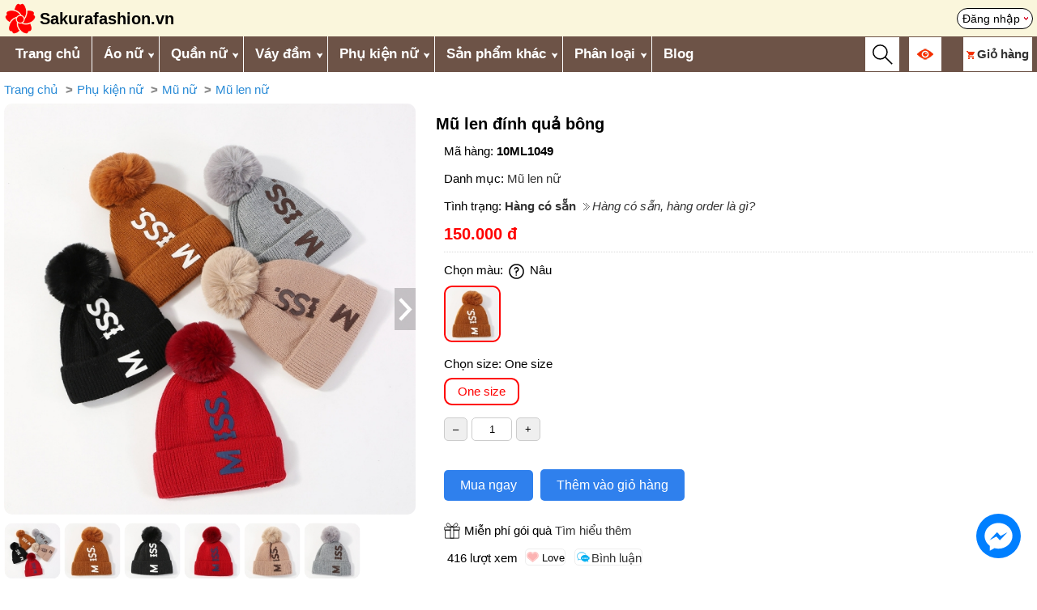

--- FILE ---
content_type: text/html; charset=UTF-8
request_url: https://sakurafashion.vn/mu-len-dinh-qua-bong-6546.html
body_size: 10285
content:
<!DOCTYPE HTML>
<html lang="vi">
<head>	
    <meta charset="UTF-8">
    <meta name="viewport" content="width=device-width, initial-scale=1.0">
	<meta http-equiv="X-UA-Compatible" content="IE=edge">
    <meta name="robots" content="index, follow">
	<link rel="icon" type="image/x-icon" href="/favicon.ico">
	  	
	<title>Mũ len đính quả bông - sakurafashion.vn</title>
	<link rel="canonical" href="https://sakurafashion.vn/mu-len-dinh-qua-bong-6546.html" />
	<meta name="description" content="Mũ len đính quả bông">
	<meta name="keywords" content="Mũ len đính quả bông">

	<meta itemprop="name" content="Mũ len đính quả bông">
	<meta itemprop="description" content="Mũ len đính quả bông">
	<meta itemprop="image" content="https://sakurafashion.vn/upload/sanpham/large/6546-mu-len-dinh-qua-bong-1.jpg">		
	<meta property="og:title" content="Mũ len đính quả bông">
	<meta property="og:description" content="Mũ len đính quả bông">
	<meta property="og:image" content="https://sakurafashion.vn/upload/sanpham/large/6546-mu-len-dinh-qua-bong-1.jpg">
	<meta property="og:url" content="https://sakurafashion.vn/mu-len-dinh-qua-bong-6546.html">
	<meta property="og:type" content="product"> 
	<meta name="twitter:card" content="summary_large_image">
	<meta name="twitter:title" content="Mũ len đính quả bông">
	<meta name="twitter:description" content="Mũ len đính quả bông">
	<meta name="twitter:image" content="https://sakurafashion.vn/upload/sanpham/large/6546-mu-len-dinh-qua-bong-1.jpg">
	<meta property="fb:app_id" content="1048137316593135" />
	<meta property="fb:admins" content="100007785721957"/> 
    <link href="/template/kingweb.css?v=22" rel="stylesheet">
	<link href="/template/mobile.css?v=4" rel="stylesheet">
	    
		<div id="fb-root"></div>
	<script async defer crossorigin="anonymous" src="https://connect.facebook.net/vi_VN/sdk.js#xfbml=1&version=v18.0&appId=155352798227769" nonce="FeuzppWN"></script>
	<!-- Google Tag Manager -->
	<script>(function(w,d,s,l,i){w[l]=w[l]||[];w[l].push({'gtm.start':
	new Date().getTime(),event:'gtm.js'});var f=d.getElementsByTagName(s)[0],
	j=d.createElement(s),dl=l!='dataLayer'?'&l='+l:'';j.async=true;j.src=
	'https://www.googletagmanager.com/gtm.js?id='+i+dl;f.parentNode.insertBefore(j,f);
	})(window,document,'script','dataLayer','GTM-KT8W2DJ');</script>
	<!-- End Google Tag Manager -->
</head>
<body>    
	<div id="fb-root"></div>
	<script async defer crossorigin="anonymous" src="https://connect.facebook.net/en_GB/sdk.js#xfbml=1&version=v19.0&appId=155352798227769" nonce="6UDX7QAb"></script>

    <div class="rtren clearfix">
	<div class="rtren_trong main_large">
		<a href="/" title="Trang chủ" class="logo">
			<img src="https://sakurafashion.vn/upload/giaodien/logo-sakura-fashion.png" alt="Thời trang phong cách Nhật Bản và Hàn Quốc Sakura Fashion">
			<span class="text">Sakurafashion.vn</span>
		</a> 				
		<div class="id-tui"><a href="/thanhvien/thanhvien_dangnhap" rel="nofollow" title="Đăng nhập" class="agoccuatui">Đăng nhập</a></div>				
	</div>
</div>

<div class="rmenu clearfix">
	<div class="main_large">
		<div id="over-mobile"></div> 
		<div class="rmenu-left fl">
			<a class="toggleMenu" href="#">Menu</a>
			<ul class="snav clearfix sf-menu">
				<li><a href="/" title="Trang chủ" style="border-left:0">Trang chủ</a></li>
			   					
					<li>
						<a href='/ao' title='Áo nữ'>Áo nữ</a><i class='parent'></i><ul>
					<li>
						<a href='/ao-t-shirt' title='Áo t-shirt nữ'>Áo t-shirt nữ</a></li>
					<li>
						<a href='/ao-so-mi' title='Áo sơ mi nữ'>Áo sơ mi nữ</a></li>
					<li>
						<a href='/ao-khoac' title='Áo khoác nữ'>Áo khoác nữ</a><i class='parent'></i><ul>
					<li>
						<a href='/ao-khoac-di-nang-khac' title='Áo khoác đi nắng nữ'>Áo khoác đi nắng nữ</a></li>
					<li>
						<a href='/ao-khoac-jean' title='Áo khoác jean nữ'>Áo khoác jean nữ</a></li>
					<li>
						<a href='/ao-vest-blazer' title='Áo vest, blazer nữ'>Áo vest, blazer nữ</a></li>
					<li>
						<a href='/ao-khoac-kaki-1-lop' title='Áo khoác kaki nữ'>Áo khoác kaki nữ</a></li>
					<li>
						<a href='/ao-khoac-gio-du' title='Áo khoác gió, dù nữ'>Áo khoác gió, dù nữ</a></li>
					<li>
						<a href='/ao-khoac-da' title='Áo khoác dạ nữ'>Áo khoác dạ nữ</a></li>
					<li>
						<a href='/ao-khoac-mang-to-nu' title='Áo khoác măng tô nữ'>Áo khoác măng tô nữ</a></li>
					<li>
						<a href='/ao-khoac-phao' title='Áo khoác phao nữ'>Áo khoác phao nữ</a></li>
					<li>
						<a href='/ao-khoac-canh-doi' title='Áo khoác cánh dơi nữ'>Áo khoác cánh dơi nữ</a></li></ul></li>
					<li>
						<a href='/ao-len' title='Áo len nữ'>Áo len nữ</a><i class='parent'></i><ul>
					<li>
						<a href='/ao-len-trong-co' title='Áo len tròng cổ nữ'>Áo len tròng cổ nữ</a></li>
					<li>
						<a href='/ao-khoac-len-cardigan' title='Áo khoác len cardigan nữ'>Áo khoác len cardigan nữ</a></li>
					<li>
						<a href='/vay-len' title='Váy len'>Váy len</a></li></ul></li>
					<li>
						<a href='/ao-ni' title='Áo nỉ nữ'>Áo nỉ nữ</a></li>
					<li>
						<a href='/ao-hoodie' title='Áo hoodie nữ'>Áo hoodie nữ</a></li>
					<li>
						<a href='/quan-ao-giu-nhiet-nu' title='Quần áo giữ nhiệt nữ'>Quần áo giữ nhiệt nữ</a></li></ul></li>
					<li>
						<a href='/quan' title='Quần nữ'>Quần nữ</a><i class='parent'></i><ul>
					<li>
						<a href='/quan-tay' title='Quần tây nữ'>Quần tây nữ</a></li>
					<li>
						<a href='/quan-jean' title='Quần jean nữ'>Quần jean nữ</a><i class='parent'></i><ul>
					<li>
						<a href='/quan-jean-xuan-he' title='Quần jean nữ xuân hè'>Quần jean nữ xuân hè</a></li>
					<li>
						<a href='/quan-jean-thu-dong' title='Quần jean nữ thu đông'>Quần jean nữ thu đông</a></li></ul></li>
					<li>
						<a href='/quan-baggy' title='Quần baggy nữ'>Quần baggy nữ</a></li>
					<li>
						<a href='/legging-quan-om' title='Legging / quần ôm nữ'>Legging / quần ôm nữ</a></li>
					<li>
						<a href='/quan-lung' title='Quần lửng ống rộng nữ'>Quần lửng ống rộng nữ</a></li>
					<li>
						<a href='/quan-sooc' title='Quần sooc nữ'>Quần sooc nữ</a></li>
					<li>
						<a href='/quan-yem' title='Quần yếm nữ'>Quần yếm nữ</a></li>
					<li>
						<a href='/quan-ni-thu-dong' title='Quần nỉ nữ thu đông'>Quần nỉ nữ thu đông</a></li>
					<li>
						<a href='/quan-di-tuyet-nu' title='Quần đi tuyết nữ'>Quần đi tuyết nữ</a></li>
					<li>
						<a href='/quan-tat-nu' title='Quần tất nữ'>Quần tất nữ</a></li></ul></li>
					<li>
						<a href='/vay-dam' title='Váy đầm'>Váy đầm</a><i class='parent'></i><ul>
					<li>
						<a href='/vay-lien' title='Váy liền'>Váy liền</a></li>
					<li>
						<a href='/vay-bo' title='Váy bộ'>Váy bộ</a></li>
					<li>
						<a href='/vay-yem' title='Váy yếm'>Váy yếm</a></li>
					<li>
						<a href='/chan-vay-ngan' title='Chân váy ngắn'>Chân váy ngắn</a></li>
					<li>
						<a href='/chan-vay-dai' title='Chân váy dài'>Chân váy dài</a></li></ul></li>
					<li>
						<a href='/phu-kien' title='Phụ kiện nữ'>Phụ kiện nữ</a><i class='parent'></i><ul>
					<li>
						<a href='/giay-dep' title='Giày dép nữ'>Giày dép nữ</a><i class='parent'></i><ul>
					<li>
						<a href='/giay-thuong-ngay-nu' title='Giày thường ngày nữ'>Giày thường ngày nữ</a></li>
					<li>
						<a href='/giay-boot-nu' title='Giày boot nữ'>Giày boot nữ</a></li>
					<li>
						<a href='/giay-di-tuyet-nu' title='Giày đi tuyết nữ'>Giày đi tuyết nữ</a></li></ul></li>
					<li>
						<a href='/ba-lo-tui-xach-vi' title='Ba lô - túi xách - ví nữ'>Ba lô - túi xách - ví nữ</a><i class='parent'></i><ul>
					<li>
						<a href='/ba-lo' title='Ba lô nữ'>Ba lô nữ</a></li>
					<li>
						<a href='/tui-xach' title='Túi xách nữ'>Túi xách nữ</a></li></ul></li>
					<li>
						<a href='/khan-choang' title='Khăn choàng nữ'>Khăn choàng nữ</a><i class='parent'></i><ul>
					<li>
						<a href='/khan-choang-lua' title='Khăn choàng lụa nữ'>Khăn choàng lụa nữ</a></li>
					<li>
						<a href='/khan-choang-cashmere' title='Khăn choàng len / dạ / lông cừu / Cashmere nữ'>Khăn choàng len / dạ / lông cừu / Cashmere nữ</a></li>
					<li>
						<a href='/khan-choang-kieu-nu' title='Khăn choàng kiểu nữ'>Khăn choàng kiểu nữ</a></li></ul></li>
					<li>
						<a href='/mu' title='Mũ nữ'>Mũ nữ</a><i class='parent'></i><ul>
					<li>
						<a href='/mu-coi' title='Mũ cói nữ'>Mũ cói nữ</a></li>
					<li>
						<a href='/mu-rong-vanh-nu' title='Mũ rộng vành nữ'>Mũ rộng vành nữ</a></li>
					<li>
						<a href='/mu-len' title='Mũ len nữ'>Mũ len nữ</a></li>
					<li>
						<a href='/mu-noi-mu-beret' title='Mũ nồi / mũ beret nữ'>Mũ nồi / mũ beret nữ</a></li>
					<li>
						<a href='/mu-bucket-mu-tai-beo' title='Mũ bucket / mũ tai bèo nữ'>Mũ bucket / mũ tai bèo nữ</a></li>
					<li>
						<a href='/mu-baker-boy' title='Mũ baker boy nữ'>Mũ baker boy nữ</a></li></ul></li>
					<li>
						<a href='/chup-tai-nu' title='Chụp tai nữ'>Chụp tai nữ</a></li>
					<li>
						<a href='/gang-tay-nu' title='Găng tay nữ'>Găng tay nữ</a></li>
					<li>
						<a href='/vo-tat-nu' title='Vớ tất nữ'>Vớ tất nữ</a></li></ul></li>
					<li>
						<a href='/san-pham-khac' title='Sản phẩm khác'>Sản phẩm khác</a><i class='parent'></i><ul>
					<li>
						<a href='/thoi-trang-nam' title='Thời trang nam'>Thời trang nam</a><i class='parent'></i><ul>
					<li>
						<a href='/ao-khoac-nam' title='Áo khoác nam'>Áo khoác nam</a><i class='parent'></i><ul>
					<li>
						<a href='/ao-khoac-chong-nang-nam' title='Áo khoác chống nắng nam'>Áo khoác chống nắng nam</a></li>
					<li>
						<a href='/ao-khoac-phao-nam' title='Áo khoác phao nam'>Áo khoác phao nam</a></li>
					<li>
						<a href='/ao-khoac-gio-du-nam' title='Áo khoác gió, dù nam'>Áo khoác gió, dù nam</a></li></ul></li>
					<li>
						<a href='/quan-ao-giu-nhiet-nam' title='Quần áo giữ nhiệt nam'>Quần áo giữ nhiệt nam</a></li>
					<li>
						<a href='/phu-kien-nam' title='Phụ kiện nam'>Phụ kiện nam</a><i class='parent'></i><ul>
					<li>
						<a href='/ba-lo-nam' title='Ba lô nam'>Ba lô nam</a></li>
					<li>
						<a href='/mu-len-nam' title='Mũ len nam'>Mũ len nam</a></li>
					<li>
						<a href='/khan-choang-nam' title='Khăn choàng nam'>Khăn choàng nam</a></li>
					<li>
						<a href='/gang-tay-nam' title='Găng tay nam'>Găng tay nam</a></li>
					<li>
						<a href='/vo-tat-nam' title='Vớ tất nam'>Vớ tất nam</a></li>
					<li>
						<a href='/giay-di-tuyet-nam' title='Giày đi tuyết nam'>Giày đi tuyết nam</a></li>
					<li>
						<a href='/chup-tai-nam' title='Chụp tai nam'>Chụp tai nam</a></li></ul></li>
					<li>
						<a href='/quan-di-tuyet-nam' title='Quần đi tuyết nam'>Quần đi tuyết nam</a></li></ul></li>
					<li>
						<a href='/thoi-trang-be-gai' title='Thời trang bé gái'>Thời trang bé gái</a><i class='parent'></i><ul>
					<li>
						<a href='/ao-khoac-be-gai' title='Áo khoác bé gái'>Áo khoác bé gái</a><i class='parent'></i><ul>
					<li>
						<a href='/ao-khoac-phao-be-gai' title='Áo khoác phao bé gái'>Áo khoác phao bé gái</a></li>
					<li>
						<a href='/ao-khoac-kaki-be-gai' title='Áo khoác kaki bé gái'>Áo khoác kaki bé gái</a></li></ul></li>
					<li>
						<a href='/phu-kien-be-gai' title='Phụ kiện bé gái'>Phụ kiện bé gái</a><i class='parent'></i><ul>
					<li>
						<a href='/ba-lo-be-gai' title='Ba lô bé gái'>Ba lô bé gái</a></li>
					<li>
						<a href='/gang-tay-be-gai-thu-dong' title='Găng tay bé gái thu đông'>Găng tay bé gái thu đông</a></li>
					<li>
						<a href='/mu-len-be-gai' title='Mũ len bé gái'>Mũ len bé gái</a></li>
					<li>
						<a href='/khan-choang-be-gai' title='Khăn choàng bé gái'>Khăn choàng bé gái</a></li></ul></li></ul></li>
					<li>
						<a href='/thoi-trang-be-trai' title='Thời trang bé trai'>Thời trang bé trai</a><i class='parent'></i><ul>
					<li>
						<a href='/ao-khoac-be-trai' title='Áo khoác bé trai'>Áo khoác bé trai</a><i class='parent'></i><ul>
					<li>
						<a href='/ao-khoac-phao-be-trai' title='Áo khoác phao bé trai'>Áo khoác phao bé trai</a></li>
					<li>
						<a href='/ao-khoac-kaki-be-trai' title='Áo khoác kaki bé trai'>Áo khoác kaki bé trai</a></li></ul></li>
					<li>
						<a href='/phu-kien-be-trai' title='Phụ kiện bé trai'>Phụ kiện bé trai</a><i class='parent'></i><ul>
					<li>
						<a href='/ba-lo-be-trai' title='Ba lô bé trai'>Ba lô bé trai</a></li>
					<li>
						<a href='/mu-len-be-trai' title='Mũ len bé trai'>Mũ len bé trai</a></li>
					<li>
						<a href='/khan-choang-be-trai' title='Khăn choàng bé trai'>Khăn choàng bé trai</a></li>
					<li>
						<a href='/gang-tay-be-trai' title='Găng tay bé trai'>Găng tay bé trai</a></li></ul></li></ul></li></ul></li>
										
				<li><a title="Phân loại">Phân loại</a><i class="parent"></i>
					<ul>            	
						<li><a href="/hang-co-san" title="Hàng có sẵn">Hàng có sẵn</a></li>            	
						<li><a href="/hang-order" title="Hàng order">Hàng order</a></li>
					</ul>            	
				</li>		
				<li id="sanphamdaxem_tren_menu"><a href="/thanhvien/daxem" title="Sản phẩm đã xem">Sản phẩm đã xem</a></li>  				
				<li><a href="/blog" title="Blog">Blog</a></li>
			</ul>
		</div>

		<div class="rmenu-right fr">
			<div id="btn_timkiem_mobile" class="vc"><img src="/images/search_icon.svg"></div>

			<div id="id-views" class="vc"><a href="#" title="Click để xem sản phẩm đã xem"><img src="/images/eye106.png" width="20" height="20"></a>	
				<div class="boxviews element_hover_block boxvc"></div>
			</div>

			<div id="id-cart" class="element_hover vc">
				<a href="/cart/detail" title="Giỏ hàng"><img src="/images/shopping233.png"  style="margin-right:3px" width="10" height="10"><span class="cartname" style="font-weight: bold">Giỏ hàng</span> <span class="sospcart red bold"></span></a>
				<div class="boxcart element_hover_block boxvc"></div>
			</div>
		</div>		
	</div>
</div>
<div id="bg-global-blur-layer"></div>
<div id="bg-boxviews-layer"></div>
<div class="otimkiem">
	<div class="main">
		<form id="search_form" action="search" method="get" class="advance clearfix" onsubmit = "return validateForm_search()">
					
			<div class="tnc1"><input class="tncinput-select" type="search" name="q" id="search_box" value="" placeholder="Từ khóa" autocomplete="off" /></div>
					
			<div class="tnc2">				
				<select name="cat" id="cat" class="tncinput-select">
				  <option value="0">Chọn danh mục</option>
				</select>
			</div>
			<div class="tnc2">
				<select name="phanloai" id="phanloai" class="tncinput-select">
					<option value="">Chọn phân loại</option>
					<option value="13" >Hàng có sẵn</option>
					<option value="14" >Hàng order</option>
					<option value="99" >Hết hàng</option>
				</select>				
			</div>
			<div class="tnc1"><input type="submit" value="Tìm kiếm" class="button"/></div>
		</form>
		
		<div class="showkq main"></div>
		<button type="button" class="close_search">X</button>
		
		<input type="hidden" class="iddanhmuc">
		<input type="hidden" class="idphanloai">
	</div>
</div> 	
		
	 	
			
	<link href="/template/chitietsanpham.css?v=17" rel="stylesheet" type="text/css" /> 
	
	<link rel="stylesheet" href="https://pro.fontawesome.com/releases/v5.10.0/css/all.css" integrity="sha384-AYmEC3Yw5cVb3ZcuHtOA93w35dYTsvhLPVnYs9eStHfGJvOvKxVfELGroGkvsg+p" crossorigin="anonymous"/>
	<link  rel="stylesheet"  href="/template/fancybox.css" />	
	<style>
		.itemforimage{cursor:url('/images/zoomin2.svg'), auto;}		
	</style>
<div class="product main">		
<div class="block_breadcrumb responsive-table"><ul class="breadcrumb"><li><a href="https://sakurafashion.vn/">Trang chủ</a></li><li><a href="https://sakurafashion.vn/phu-kien">Phụ kiện nữ</a></li><li><a href="https://sakurafashion.vn/mu">Mũ nữ</a></li><li><a href="https://sakurafashion.vn/mu-len">Mũ len nữ</a></li></ul><script type="application/ld+json">{"@context":"https://schema.org","@type":"BreadcrumbList","name":"Breadcrumb","itemListElement":[{"@type":"ListItem","position":1,"name":"Trang chủ","item":"https://sakurafashion.vn/"},{"@type":"ListItem","position":2,"name":"Phụ kiện nữ","item":"https://sakurafashion.vn/phu-kien"},{"@type":"ListItem","position":3,"name":"Mũ nữ","item":"https://sakurafashion.vn/mu"},{"@type":"ListItem","position":4,"name":"Mũ len nữ","item":"https://sakurafashion.vn/mu-len"}]}</script></div> 	
	<div class="sp wrapper_img_click">
		<div class="cimg">				
			<div class="mahang-cimg">10ML1049</div> 	
			<div class="wrapper_video_image slider-content">
				 
								
										<div class="itemfor">
						<a class="p-100" data-fancybox="gallerysf" data-caption="" 
						   href="/upload/sanpham/large/6546-mu-len-dinh-qua-bong-1.jpg">
							<img class="itemforimage" src="/upload/sanpham/large/6546-mu-len-dinh-qua-bong-1.jpg" alt="Mũ len đính quả bông">
						</a>
					</div>
					
								
										<div class="itemfor">
						<a class="p-100" data-fancybox="gallerysf" data-caption="" 
						   href="/upload/sanpham/large/6546-mu-len-dinh-qua-bong-2.jpg">
							<img class="itemforimage" src="/upload/sanpham/large/6546-mu-len-dinh-qua-bong-2.jpg" alt="Mũ len đính quả bông">
						</a>
					</div>
					
								
										<div class="itemfor">
						<a class="p-100" data-fancybox="gallerysf" data-caption="" 
						   href="/upload/sanpham/large/6546-mu-len-dinh-qua-bong-3.jpg">
							<img class="itemforimage" src="/upload/sanpham/large/6546-mu-len-dinh-qua-bong-3.jpg" alt="Mũ len đính quả bông">
						</a>
					</div>
					
								
										<div class="itemfor">
						<a class="p-100" data-fancybox="gallerysf" data-caption="" 
						   href="/upload/sanpham/large/6546-mu-len-dinh-qua-bong-4.jpg">
							<img class="itemforimage" src="/upload/sanpham/large/6546-mu-len-dinh-qua-bong-4.jpg" alt="Mũ len đính quả bông">
						</a>
					</div>
					
								
										<div class="itemfor">
						<a class="p-100" data-fancybox="gallerysf" data-caption="" 
						   href="/upload/sanpham/large/6546-mu-len-dinh-qua-bong-5.jpg">
							<img class="itemforimage" src="/upload/sanpham/large/6546-mu-len-dinh-qua-bong-5.jpg" alt="Mũ len đính quả bông">
						</a>
					</div>
					
								
										<div class="itemfor">
						<a class="p-100" data-fancybox="gallerysf" data-caption="" 
						   href="/upload/sanpham/large/6546-mu-len-dinh-qua-bong-6.jpg">
							<img class="itemforimage" src="/upload/sanpham/large/6546-mu-len-dinh-qua-bong-6.jpg" alt="Mũ len đính quả bông">
						</a>
					</div>
					
							</div>
			
			<div id="block_small_image_left" class="multiple-items slider-thumb">
												
														<div>
						<div class="p-100">
							<img src="/upload/sanpham/small/6546-mu-len-dinh-qua-bong-1.jpg" class="small_img_click get_large" alt="Mũ len đính quả bông">
						</div>
					</div>
														<div>
						<div class="p-100">
							<img src="/upload/sanpham/small/6546-mu-len-dinh-qua-bong-2.jpg" class="small_img_click get_large" alt="Mũ len đính quả bông">
						</div>
					</div>
														<div>
						<div class="p-100">
							<img src="/upload/sanpham/small/6546-mu-len-dinh-qua-bong-3.jpg" class="small_img_click get_large" alt="Mũ len đính quả bông">
						</div>
					</div>
														<div>
						<div class="p-100">
							<img src="/upload/sanpham/small/6546-mu-len-dinh-qua-bong-4.jpg" class="small_img_click get_large" alt="Mũ len đính quả bông">
						</div>
					</div>
														<div>
						<div class="p-100">
							<img src="/upload/sanpham/small/6546-mu-len-dinh-qua-bong-5.jpg" class="small_img_click get_large" alt="Mũ len đính quả bông">
						</div>
					</div>
														<div>
						<div class="p-100">
							<img src="/upload/sanpham/small/6546-mu-len-dinh-qua-bong-6.jpg" class="small_img_click get_large" alt="Mũ len đính quả bông">
						</div>
					</div>
								
				
				
			</div>
		</div>
		<div class="cinfo">		
			<h1>Mũ len đính quả bông</h1>	
			<div class="cinfo_text">
				<p><span class="chu-mahang">Mã hàng: </span><strong>10ML1049</strong></p>
				<p>Danh mục: 
																									<a href="/mu-len">Mũ len nữ</a>
																	
									</p>
				
				 
											<p>Tình trạng: <a href='/hang-co-san' title='Hàng có sẵn' class='tinhtrang'>Hàng có sẵn</a><a class='xemtatca' rel='nofollow' title='Click để xem' href='/hang-co-san-hang-order-la-gi'>Hàng có sẵn, hàng order là gì?</a>
								
								
				<p id="setPrice"><span class="giaban">150.000 đ</span> <span class="giacty"></span> </p>      	 		
				<div class="block_chon">						
					<div>Chọn màu: 
						<span class="tooltip"><img src="images/question1.svg" width="25">
							<span class="tooltiptext">Quý khách click 1 màu (hoặc size) để chọn màu (hoặc size) đó, click lần 2 để hủy chọn. Nếu tình trạng Hàng có sẵn đồng thời màu + size in đậm: hàng có sẵn giao ngay được. Nếu tình trạng Hàng có sẵn đồng thời màu + size in mờ, hoặc tình trạng Hàng order: hàng đặt trước dự kiến 9 ngày shop có hàng.</span>
						</span> 
						<span id="maudachon">Nâu</span>
					</div>										

					<ul id="block_mau" class="item_click">						
																						
								 
								 
								 
							
								<li class="v2  active ">
									<div class="p-100">
										<img class="small_img_click get_large" src="/upload/sanpham/small/6546-mu-len-dinh-qua-bong-2.jpg">
									</div>
									<span data-idmausac="90">Nâu</span>
								</li>
													
					</ul>
				
					<div>Chọn size: <span id="sizedachon">One size</span></div>
					
					<ul id="block_size">
													 
														 
							
							<li class="v2  active " data-sizeid="28">
								One size
							</li>
											</ul>
							
					<div>			
						<input type="button" class="downqty br5" onclick="updownqty('down');" value="&ndash;"/><input id="qty" type="text" class="slchung soluong br5" value="1"/><input type="button" class="upqty br5" onclick="updownqty('up');" value="+"/>
						<span id="loadtonkho" class="hide">Còn 2 sản phẩm</span>
					</div>
					
					<div id="alert_chonphanloaihang"></div>  				
				</div>					
				<div class="clr20"></div> 
									
											<button class="muangay_themvaogio muangay br5">Mua ngay</button> <button class="muangay_themvaogio themvaogio br5">Thêm vào giỏ hàng</button>										
											
											
				<input type="hidden" id="idmausac" value="90">

				<input type="hidden" id="idkichthuoc" value="28"> 																
				<input type="hidden" id="product_id" value="6546">
				<div class="mienphigoiqua">Miễn phí gói quà <a href="/phu-kien-dung-de-goi-qua" target="_blank" rel="nofollow">Tìm hiểu thêm</a></div>
								<div class="nutmxh">
					<span id="rating_panel" data-pollid="{ID}" data-rated="0"> <span id="kqrating"></span></span>										
											<span>416 lượt xem</span>
										
					<input type="button" id="thich" value="Love" class="like likechung" onclick="thich({ID});"> 
					<span class="fb-like mr10" data-href="https://sakurafashion.vn/mu-len-dinh-qua-bong-6546.html" data-layout="button_count" data-action="like" data-size="small" data-show-faces="false" data-share="true"></span> 					
					<a href="#binhluan" class="binhluan likechung" title="Bình luận">Bình luận</a>
				</div>
			</div>
		</div>	
	</div>
	
	 		
	<div class="clr"></div>	
	
		
	<div class="tieude">Chi tiết</div>
	<ul class="specs flex">
						
						
					
		
					<li class='flex'>
						<div class='specs-left'>Màu sắc</div>
						<div class='specs-right'><span>Nâu</span></div>
					</li>
					
		
							<li class="flex">
				<div class="specs-left">Size</div>
				<div class="specs-right">
											<span>One size</span>									</div>
			</li>
		
					</ul>
	<div class="csschitiet">
		
	</div>
	<div class="chitiet_leftcol chitietsanpham">			
		<div class="csschitiet">			
			<img src="https://img.alicdn.com/img/ibank/2018/476/763/9569367674_1632125255.jpg" alt="undefined" width="790" height="790"> <img src="https://img.alicdn.com/img/ibank/2018/116/398/9615893611_1632125255.jpg" alt="1Y9A5530" width="790" height="790"> <img src="https://img.alicdn.com/img/ibank/2018/332/689/9593986233_1632125255.jpg" alt="1Y9A5535" width="790" height="790"> <img src="https://img.alicdn.com/img/ibank/2018/695/098/9615890596_1632125255.jpg" alt="1Y9A5536" width="790" height="790"> <img src="https://img.alicdn.com/img/ibank/2018/354/779/9593977453_1632125255.jpg" alt="1Y9A5532" width="790" height="790"> <img src="https://img.alicdn.com/img/ibank/2018/601/973/9569379106_1632125255.jpg" alt="1Y9A5533" width="790" height="790"> <img src="https://img.alicdn.com/img/ibank/2018/180/299/9593992081_1632125255.jpg" alt="1Y9A5534" width="790" height="790"> <img src="https://img.alicdn.com/img/ibank/2018/800/700/9594007008_1632125255.jpg" alt="undefined" width="790" height="790"> <img src="https://img.alicdn.com/img/ibank/2018/905/989/9593989509_1632125255.jpg" alt="undefined" width="790" height="790"> <img src="https://img.alicdn.com/img/ibank/2018/498/698/9615896894_1632125255.jpg" alt="undefined" width="790" height="790">					</div>	
		<div class="clr10"></div>
		<div class="tagscloud bordertop">
					</div>						
	</div>
				
	<div id="danhgia" class="{HIENREVIEWRESULT}">Đánh giá sản phẩm</div>
	
	<div class="review_result {HIENREVIEWRESULT}">					
		<div class="col-sm-4 text-center">
			<div class="saotrungbinh text-warning mt-4 mb-4">
				<b><span id="average_rating">0.0</span> / 5</b>
			</div>
			<div class="mb-3">
				<i class="fas fa-star star-light mr-1 main_star"></i>
				<i class="fas fa-star star-light mr-1 main_star"></i>
				<i class="fas fa-star star-light mr-1 main_star"></i>
				<i class="fas fa-star star-light mr-1 main_star"></i>
				<i class="fas fa-star star-light mr-1 main_star"></i>
			</div>
			<h3><span id="total_review">0</span> đánh giá</h3>
		</div>
		<div class="col-sm-4">
			<p>
				<div class="progress-label-left"><b>5</b> <i class="fas fa-star text-warning"></i></div>

				<div class="progress-label-right">(<span id="total_five_star_review">0</span>)</div>
				<div class="progress">
					<div class="progress-bar bg-warning" role="progressbar" aria-valuenow="0" aria-valuemin="0" aria-valuemax="100" id="five_star_progress"></div>
				</div>
			</p>
			<p>
				<div class="progress-label-left"><b>4</b> <i class="fas fa-star text-warning"></i></div>
				
				<div class="progress-label-right">(<span id="total_four_star_review">0</span>)</div>
				<div class="progress">
					<div class="progress-bar bg-warning" role="progressbar" aria-valuenow="0" aria-valuemin="0" aria-valuemax="100" id="four_star_progress"></div>
				</div>               
			</p>
			<p>
				<div class="progress-label-left"><b>3</b> <i class="fas fa-star text-warning"></i></div>
				
				<div class="progress-label-right">(<span id="total_three_star_review">0</span>)</div>
				<div class="progress">
					<div class="progress-bar bg-warning" role="progressbar" aria-valuenow="0" aria-valuemin="0" aria-valuemax="100" id="three_star_progress"></div>
				</div>               
			</p>
			<p>
				<div class="progress-label-left"><b>2</b> <i class="fas fa-star text-warning"></i></div>
				
				<div class="progress-label-right">(<span id="total_two_star_review">0</span>)</div>
				<div class="progress">
					<div class="progress-bar bg-warning" role="progressbar" aria-valuenow="0" aria-valuemin="0" aria-valuemax="100" id="two_star_progress"></div>
				</div>               
			</p>
			<p>
				<div class="progress-label-left"><b>1</b> <i class="fas fa-star text-warning"></i></div>
				
				<div class="progress-label-right">(<span id="total_one_star_review">0</span>)</div>
				<div class="progress">
					<div class="progress-bar bg-warning" role="progressbar" aria-valuenow="0" aria-valuemin="0" aria-valuemax="100" id="one_star_progress"></div>
				</div>               
			</p>
		</div>
		<div class="add_review_wrapper col-sm-4 text-center {HIENDANHGIA}">							
			<button type="button" name="add_review" id="add_review" class="btn btn-primary">Viết đánh giá</button>
		</div>				
	</div>
	<div class="clearfix" id="review_content"></div>
			
	<div id="review_modal" class="modal" tabindex="-1" role="dialog">				
			
		<div class="modal-content">
			<div class="modal-header">
					<div class="md-title">Đánh giá</div>
					<button type="button" class="close">x</button>
			</div>
			<div class="modal-body">
				<h4 class="chonmaysao">
					<i class="fas fa-star star-light submit_star mr-1" id="submit_star_1" data-rating="1"></i>
					<i class="fas fa-star star-light submit_star mr-1" id="submit_star_2" data-rating="2"></i>
					<i class="fas fa-star star-light submit_star mr-1" id="submit_star_3" data-rating="3"></i>
					<i class="fas fa-star star-light submit_star mr-1" id="submit_star_4" data-rating="4"></i>
					<i class="fas fa-star star-light submit_star mr-1" id="submit_star_5" data-rating="5"></i>
				</h4>
				
				<div>
					<textarea name="user_review" id="user_review" class="form-control" placeholder="Mời bạn chia sẻ thêm một số cảm nhận về sản phẩm"></textarea>
				</div>
				
				<div class="block_up_anh">
					<span class="btn-file">Up ảnh <input type="file" name="multiple_files" id="multiple_files" multiple></span>
					<span class="text-muted">Only .jpg, png, .gif file allowed</span>
					<span id="error_multiple_files"></span>
					
					<div id="test_img"></div>
					<div id="uploaded_images_preview"></div>
					<ul id="fetch_all_images_review" class="responsive-table"></ul>
				</div>

				<div class="form-group text-center mt-4">
					<button type="button" class="btn btn-primary" id="save_review_product">Gửi đánh giá ngay</button>
				</div>
			</div>
		</div>		
	</div>	
	<div id="binhluan" class="tieude">Bình luận</div>         
	<div class="fb-comments" data-href="https://sakurafashion.vn/mu-len-dinh-qua-bong-6546.html" data-width="100%" data-numposts="5"></div>	
	
	<div class="tieude">Sản phẩm khác</div>
	<div class="spkhac clearfix" id="">
		<div class="flex">
		   				    <div class='boxsp fl'>
        <div class='frame wrapper_img_click'>            
            <a href='/mu-len-nu-dinh-qua-bong-hoa-tiet-kim-cuong-5267.html' title='Mũ len nữ đính quả bông họa tiết kim cương' class='p-100'>
                <img width='310' height='310' class='big_img_click lazyload' data-src='/upload/sanpham/thumbs/5267-mu-len-nu-dinh-qua-bong-hoa-tiet-kim-cuong-1.jpg' alt='Mũ len nữ đính quả bông họa tiết kim cương' loading='lazy' />
            </a>
            <div class='block_small_images slide_large3'>                				
				                    <div class='small_image'>
                        <div class='p-100'>
                            <img width='57' height='57' class='small_img_click get_thumbs lazyload' 
                                 src='[data-uri]' 
                                 data-src='/upload/sanpham/small/5267-mu-len-nu-dinh-qua-bong-hoa-tiet-kim-cuong-1.jpg'>
                        </div>
                    </div>
                                    <div class='small_image'>
                        <div class='p-100'>
                            <img width='57' height='57' class='small_img_click get_thumbs lazyload' 
                                 src='[data-uri]' 
                                 data-src='/upload/sanpham/small/5267-mu-len-nu-dinh-qua-bong-hoa-tiet-kim-cuong-3.jpg'>
                        </div>
                    </div>
                                    <div class='small_image'>
                        <div class='p-100'>
                            <img width='57' height='57' class='small_img_click get_thumbs lazyload' 
                                 src='[data-uri]' 
                                 data-src='/upload/sanpham/small/5267-mu-len-nu-dinh-qua-bong-hoa-tiet-kim-cuong-5.jpg'>
                        </div>
                    </div>
                				
            </div>
            <h3 class='taj'>
                <a href='/mu-len-nu-dinh-qua-bong-hoa-tiet-kim-cuong-5267.html' title='Mũ len nữ đính quả bông họa tiết kim cương'>
                    Mũ len nữ đính quả bông họa tiết kim cương
                </a>
            </h3>
            <div class='price'><div class='giaban'>155.000 đ</div></div> 
        </div>
    </div>

		   				    <div class='boxsp fl'>
        <div class='frame wrapper_img_click'>            
            <a href='/bo-ba-mon-mu-khan-quang-co-va-gang-tay-len-det-kim-am-ap-danh-cho-nam-nu-10163.html' title='Bộ ba món mũ, khăn choàng cổ và găng tay len dệt kim ấm áp nam, nữ' class='p-100'>
                <img width='310' height='310' class='big_img_click lazyload' data-src='/upload/sanpham/thumbs/1751396038-bo-ba-mon-mu-khan-quang-co-va-gang-tay-len-det-kim-am-ap-danh-cho-nam-nu-14.jpg' alt='Bộ ba món mũ, khăn choàng cổ và găng tay len dệt kim ấm áp nam,...' loading='lazy' />
            </a>
            <div class='block_small_images slide_large3'>                				
				                    <div class='small_image'>
                        <div class='p-100'>
                            <img width='57' height='57' class='small_img_click get_thumbs lazyload' 
                                 src='[data-uri]' 
                                 data-src='/upload/sanpham/small/754328-bo-ba-mon-mu-khan-quang-co-va-gang-tay-len-det-kim-am-ap-danh-cho-nam-nu-6.jpg'>
                        </div>
                    </div>
                                    <div class='small_image'>
                        <div class='p-100'>
                            <img width='57' height='57' class='small_img_click get_thumbs lazyload' 
                                 src='[data-uri]' 
                                 data-src='/upload/sanpham/small/754328-bo-ba-mon-mu-khan-quang-co-va-gang-tay-len-det-kim-am-ap-danh-cho-nam-nu-7.jpg'>
                        </div>
                    </div>
                                    <div class='small_image'>
                        <div class='p-100'>
                            <img width='57' height='57' class='small_img_click get_thumbs lazyload' 
                                 src='[data-uri]' 
                                 data-src='/upload/sanpham/small/754328-bo-ba-mon-mu-khan-quang-co-va-gang-tay-len-det-kim-am-ap-danh-cho-nam-nu-8.jpg'>
                        </div>
                    </div>
                                    <div class='small_image'>
                        <div class='p-100'>
                            <img width='57' height='57' class='small_img_click get_thumbs lazyload' 
                                 src='[data-uri]' 
                                 data-src='/upload/sanpham/small/754328-bo-ba-mon-mu-khan-quang-co-va-gang-tay-len-det-kim-am-ap-danh-cho-nam-nu-9.jpg'>
                        </div>
                    </div>
                                    <div class='small_image'>
                        <div class='p-100'>
                            <img width='57' height='57' class='small_img_click get_thumbs lazyload' 
                                 src='[data-uri]' 
                                 data-src='/upload/sanpham/small/754328-bo-ba-mon-mu-khan-quang-co-va-gang-tay-len-det-kim-am-ap-danh-cho-nam-nu-10.jpg'>
                        </div>
                    </div>
                                    <div class='small_image'>
                        <div class='p-100'>
                            <img width='57' height='57' class='small_img_click get_thumbs lazyload' 
                                 src='[data-uri]' 
                                 data-src='/upload/sanpham/small/6847c259af8ce-bo-ba-mon-mu-khan-choang-co-va-gang-tay-len-det-kim-am-ap-nam-nu-13.jpg'>
                        </div>
                    </div>
                				
            </div>
            <h3 class='taj'>
                <a href='/bo-ba-mon-mu-khan-quang-co-va-gang-tay-len-det-kim-am-ap-danh-cho-nam-nu-10163.html' title='Bộ ba món mũ, khăn choàng cổ và găng tay len dệt kim ấm áp nam, nữ'>
                    Bộ ba món mũ, khăn choàng cổ và găng tay len dệt kim ấm áp nam,...
                </a>
            </h3>
            <div class='price'><div class='giaban'>320.000 đ</div></div> 
        </div>
    </div>

		   				    <div class='boxsp fl'>
        <div class='frame wrapper_img_click'>            
            <a href='/bo-3-nu-mua-dong-am-ap-mu-khan-quang-ong-va-bao-tay-11385.html' title='Bộ 3 nữ mùa đông ấm áp mũ, khăn quàng ống và găng tay' class='p-100'>
                <img width='310' height='310' class='big_img_click lazyload' data-src='/upload/sanpham/thumbs/435284-bo-3-nu-mua-dong-am-ap-mu-khan-quang-ong-va-bao-tay-5.jpg' alt='Bộ 3 nữ mùa đông ấm áp mũ, khăn quàng ống và găng tay' loading='lazy' />
            </a>
            <div class='block_small_images slide_large3'>                				
				                    <div class='small_image'>
                        <div class='p-100'>
                            <img width='57' height='57' class='small_img_click get_thumbs lazyload' 
                                 src='[data-uri]' 
                                 data-src='/upload/sanpham/small/435284-bo-3-nu-mua-dong-am-ap-mu-khan-quang-ong-va-bao-tay-5.jpg'>
                        </div>
                    </div>
                                    <div class='small_image'>
                        <div class='p-100'>
                            <img width='57' height='57' class='small_img_click get_thumbs lazyload' 
                                 src='[data-uri]' 
                                 data-src='/upload/sanpham/small/435284-bo-3-nu-mua-dong-am-ap-mu-khan-quang-ong-va-bao-tay-7.jpg'>
                        </div>
                    </div>
                				
            </div>
            <h3 class='taj'>
                <a href='/bo-3-nu-mua-dong-am-ap-mu-khan-quang-ong-va-bao-tay-11385.html' title='Bộ 3 nữ mùa đông ấm áp mũ, khăn quàng ống và găng tay'>
                    Bộ 3 nữ mùa đông ấm áp mũ, khăn quàng ống và găng tay
                </a>
            </h3>
            <div class='price'><div class='giaban'>225.000 đ</div></div> 
        </div>
    </div>

		   				    <div class='boxsp fl'>
        <div class='frame wrapper_img_click'>            
            <a href='/bo-do-giu-am-ngoai-troi-day-dan-gom-mu-co-che-tai-chong-gio-lot-long-khan-co-gang-tay-tat-12177.html' title='Bộ đồ giữ ấm ngoài trời dày dặn gồm mũ có che tai chống gió lót lông khăn cổ găng tay tất' class='p-100'>
                <img width='310' height='310' class='big_img_click lazyload' data-src='/upload/sanpham/thumbs/666301-bo-do-giu-am-ngoai-troi-day-dan-gom-mu-co-che-tai-chong-gio-lot-long-khan-co-gang-tay-tat-1.jpg' alt='Bộ đồ giữ ấm ngoài trời dày dặn gồm mũ có che tai chống...' loading='lazy' />
            </a>
            <div class='block_small_images slide_large3'>                				
				                    <div class='small_image'>
                        <div class='p-100'>
                            <img width='57' height='57' class='small_img_click get_thumbs lazyload' 
                                 src='[data-uri]' 
                                 data-src='/upload/sanpham/small/666301-bo-do-giu-am-ngoai-troi-day-dan-gom-mu-co-che-tai-chong-gio-lot-long-khan-co-gang-tay-tat-3.jpg'>
                        </div>
                    </div>
                				
            </div>
            <h3 class='taj'>
                <a href='/bo-do-giu-am-ngoai-troi-day-dan-gom-mu-co-che-tai-chong-gio-lot-long-khan-co-gang-tay-tat-12177.html' title='Bộ đồ giữ ấm ngoài trời dày dặn gồm mũ có che tai chống gió lót lông khăn cổ găng tay tất'>
                    Bộ đồ giữ ấm ngoài trời dày dặn gồm mũ có che tai chống...
                </a>
            </h3>
            <div class='price'><div class='giaban'>225.000 đ</div></div> 
        </div>
    </div>

		   				    <div class='boxsp fl'>
        <div class='frame wrapper_img_click'>            
            <a href='/bo-3-mon-mu-gang-tay-bang-len-nam-nu-am-ap-10008.html' title='Bộ 3 món mũ, quàng cổ, găng tay bằng len nam/nữ ấm áp' class='p-100'>
                <img width='310' height='310' class='big_img_click lazyload' data-src='/upload/sanpham/thumbs/674654732-bo-3-mon-mu-gang-tay-bang-len-nam-nu-am-ap-8.jpg' alt='Bộ 3 món mũ, quàng cổ, găng tay bằng len nam/nữ ấm áp' loading='lazy' />
            </a>
            <div class='block_small_images slide_large3'>                				
				                    <div class='small_image'>
                        <div class='p-100'>
                            <img width='57' height='57' class='small_img_click get_thumbs lazyload' 
                                 src='[data-uri]' 
                                 data-src='/upload/sanpham/small/799355-bo-3-mon-mu-gang-tay-bang-len-nam-nu-am-ap-1.jpg'>
                        </div>
                    </div>
                                    <div class='small_image'>
                        <div class='p-100'>
                            <img width='57' height='57' class='small_img_click get_thumbs lazyload' 
                                 src='[data-uri]' 
                                 data-src='/upload/sanpham/small/799355-bo-3-mon-mu-gang-tay-bang-len-nam-nu-am-ap-2.jpg'>
                        </div>
                    </div>
                				
            </div>
            <h3 class='taj'>
                <a href='/bo-3-mon-mu-gang-tay-bang-len-nam-nu-am-ap-10008.html' title='Bộ 3 món mũ, quàng cổ, găng tay bằng len nam/nữ ấm áp'>
                    Bộ 3 món mũ, quàng cổ, găng tay bằng len nam/nữ ấm áp
                </a>
            </h3>
            <div class='price'><div class='giaban'>255.000 đ</div></div> 
        </div>
    </div>

		   				    <div class='boxsp fl'>
        <div class='frame wrapper_img_click'>            
            <a href='/mu-len-dinh-qua-bong-5958.html' title='Mũ len đính quả bông' class='p-100'>
                <img width='310' height='310' class='big_img_click lazyload' data-src='/upload/sanpham/thumbs/5958-mu-len-dinh-qua-bong-4.jpg' alt='Mũ len đính quả bông' loading='lazy' />
            </a>
            <div class='block_small_images slide_large3'>                				
				                    <div class='small_image'>
                        <div class='p-100'>
                            <img width='57' height='57' class='small_img_click get_thumbs lazyload' 
                                 src='[data-uri]' 
                                 data-src='/upload/sanpham/small/5958-mu-len-dinh-qua-bong-4.jpg'>
                        </div>
                    </div>
                				
            </div>
            <h3 class='taj'>
                <a href='/mu-len-dinh-qua-bong-5958.html' title='Mũ len đính quả bông'>
                    Mũ len đính quả bông
                </a>
            </h3>
            <div class='price'><div class='giaban'>150.000 đ</div></div> 
        </div>
    </div>

		   				    <div class='boxsp fl'>
        <div class='frame wrapper_img_click'>            
            <a href='/mu-len-da-sac-6174.html' title='Mũ len đa sắc' class='p-100'>
                <img width='310' height='310' class='big_img_click lazyload' data-src='/upload/sanpham/thumbs/6174-mu-len-da-sac-6.jpg' alt='Mũ len đa sắc' loading='lazy' />
            </a>
            <div class='block_small_images slide_large3'>                				
				                    <div class='small_image'>
                        <div class='p-100'>
                            <img width='57' height='57' class='small_img_click get_thumbs lazyload' 
                                 src='[data-uri]' 
                                 data-src='/upload/sanpham/small/6174-mu-len-da-sac-6.jpg'>
                        </div>
                    </div>
                                    <div class='small_image'>
                        <div class='p-100'>
                            <img width='57' height='57' class='small_img_click get_thumbs lazyload' 
                                 src='[data-uri]' 
                                 data-src='/upload/sanpham/small/6174-mu-len-da-sac-2.jpg'>
                        </div>
                    </div>
                                    <div class='small_image'>
                        <div class='p-100'>
                            <img width='57' height='57' class='small_img_click get_thumbs lazyload' 
                                 src='[data-uri]' 
                                 data-src='/upload/sanpham/small/6174-mu-len-da-sac-3.jpg'>
                        </div>
                    </div>
                				
            </div>
            <h3 class='taj'>
                <a href='/mu-len-da-sac-6174.html' title='Mũ len đa sắc'>
                    Mũ len đa sắc
                </a>
            </h3>
            <div class='price'><div class='giaban'>160.000 đ</div></div> 
        </div>
    </div>

		   				    <div class='boxsp fl'>
        <div class='frame wrapper_img_click'>            
            <a href='/mu-len-dinh-qua-bong-5731.html' title='Mũ len đính quả bông' class='p-100'>
                <img width='310' height='310' class='big_img_click lazyload' data-src='/upload/sanpham/thumbs/5731-mu-len-dinh-qua-bong-1.jpg' alt='Mũ len đính quả bông' loading='lazy' />
            </a>
            <div class='block_small_images slide_large3'>                				
				                    <div class='small_image'>
                        <div class='p-100'>
                            <img width='57' height='57' class='small_img_click get_thumbs lazyload' 
                                 src='[data-uri]' 
                                 data-src='/upload/sanpham/small/5731-mu-len-dinh-qua-bong-4.jpg'>
                        </div>
                    </div>
                                    <div class='small_image'>
                        <div class='p-100'>
                            <img width='57' height='57' class='small_img_click get_thumbs lazyload' 
                                 src='[data-uri]' 
                                 data-src='/upload/sanpham/small/5731-mu-len-dinh-qua-bong-2.jpg'>
                        </div>
                    </div>
                                    <div class='small_image'>
                        <div class='p-100'>
                            <img width='57' height='57' class='small_img_click get_thumbs lazyload' 
                                 src='[data-uri]' 
                                 data-src='/upload/sanpham/small/5731-mu-len-dinh-qua-bong-3.jpg'>
                        </div>
                    </div>
                                    <div class='small_image'>
                        <div class='p-100'>
                            <img width='57' height='57' class='small_img_click get_thumbs lazyload' 
                                 src='[data-uri]' 
                                 data-src='/upload/sanpham/small/5731-mu-len-dinh-qua-bong-6.jpg'>
                        </div>
                    </div>
                				
            </div>
            <h3 class='taj'>
                <a href='/mu-len-dinh-qua-bong-5731.html' title='Mũ len đính quả bông'>
                    Mũ len đính quả bông
                </a>
            </h3>
            <div class='price'><div class='giaban'>120.000 đ</div></div> 
        </div>
    </div>

		   		</div>			
		<div class="xemtatcadanhmuc">
							Xem tất cả
														<a href="/mu-len">Mũ len nữ</a>
															
					</div>
	</div>	
	
	<div class="baivietkhac"></div>
</div>	
	

    <div style="border-top:1px solid #ccc;margin-top:30px"></div>
	<div class="rfooter main clearfix">		
        <div class="rfooterl fl">
        	<h2>Blog mới nhất</h2>
			<div class="tinnho">
								<a href="/dia-chi-ban-giay-leo-nui-uy-tin-chat-luong-nhat-o-tphcm-12742.html">
					<img src="/upload/sanpham/small/12742-dia-chi-ban-giay-leo-nui-uy-tin-chat-luong-nhat-o-tphcm.webp">
					<span class="ten">Top 6 địa chỉ bán giày leo núi uy tín, chất lượng nhất ở TPHCM</span>
				</a>
								<a href="/shop-quan-ao-nu-dep-va-chat-luong-nhat-o-tay-ninh-9537.html">
					<img src="/upload/sanpham/small/9537-shop-quan-ao-nu-dep-va-chat-luong-nhat-o-tp-tay-ninh-tay-ninh.jpg">
					<span class="ten">Top 10 shop quần áo nữ đẹp và chất lượng nhất ở Tây Ninh</span>
				</a>
								<a href="/shop-quan-ao-giu-nhiet-nam-uy-tin-chat-luong-nhat-o-tphcm-12233.html">
					<img src="/upload/sanpham/small/12233-shop-quan-ao-giu-nhiet-nam-uy-tin-chat-luong-nhat-o-tphcm.png">
					<span class="ten">Top 6 shop quần áo giữ nhiệt nam uy tín, chất lượng nhất ở TPHCM</span>
				</a>
								<a href="/shop-quan-ao-tre-em-dep-nhat-o-quan-tan-phu-tphcm-8343.html">
					<img src="/upload/sanpham/small/8343-shop-quan-ao-tre-em-dep-nhat-o-quan-tan-phu-tphcm.jpg">
					<span class="ten">Top 8 shop quần áo trẻ em đẹp nhất ở quận Tân Phú, TPHCM</span>
				</a>
							</div>
			<a class="xemtatca" href="blog" rel="nofollow">Xem tất cả</a>         						
        </div>
		
        <div class="lienket fr"> 
			<h2>Hỗ trợ khách hàng</h2>
			<ul class="tinhotro">	
				<li><a href="/hang-co-san-hang-order-la-gi">Hàng có sẵn, hàng order là gì?</a></li>	
				<li><a href="/page/huong_dan_mua_hang">Hướng dẫn mua hàng</a></li>
				<li><a href="/phi-ship-thong-tin-chuyen-khoan">Phí ship, thông tin chuyển khoản</a></li>	
				<li><a href="/page/chinh_sach_doi_tra">Chính sách đổi trả</a></li>
				<li><a href="/page/chinh_sach_van_chuyen">Chính sách vận chuyển</a></li>
				<li><a href="/page/chinh_sach_thanh_toan">Chính sách thanh toán</a></li>
				<li><a href="/contact">Liên hệ</a></li>
			</ul>
			<h2><a href="/lam-bao-cung-sakurafashion-vn-nhan-nhuan-but-chiet-khau-mua-hang-2628.html">Tuyển cộng tác viên viết bài</a></h2>
                        <div class="fb-box"><div class="fb-page" data-href="https://www.facebook.com/sakurafashion.vn/" data-width="500" data-small-header="true" data-adapt-container-width="true" data-hide-cover="false" data-show-facepile="true"><blockquote cite="https://www.facebook.com/sakurafashion.vn/" class="fb-xfbml-parse-ignore"><a href="https://www.facebook.com/sakurafashion.vn/">Sakurafashion.vn</a></blockquote></div></div>
        </div>
		
    </div>
	
    <div class="diachifooter main tac">
    	<div><span class="hotline">0377.698.919 - 0937.367.819 (Zalo)</span></div>
		<div><span class="address">36/4 Đô Đốc Chấn, phường Sơn Kỳ, quận Tân Phú, TPHCM (<a href="contact" rel="nofollow" style="color:#0000FF;" title="Xem bản đồ tại đây">Xem bản đồ</a>)</span></div>
		<div><span class="website">Website: sakurafashion.vn - sakura.vn - sakura.com.vn</span></div>		
   </div> 	<a href="#" rel="nofollow" class="scrollup" style="display: none;">Scroll</a>
	<a class="a_fb_cus" target="_blank" href="https://m.me/sakurafashion.vn/" rel="nofollow"><img src="/images/fb_cus.svg"></a>
	<script src="/template/jquery-3.5.0.min.js"></script>
	<script src="/template/library.js" defer></script>	
	<script src="/template/kingweb.js?v=10" defer></script>       
		<script src="/template/fancybox.umd.js"></script>
	<script async src="/template/product_detail.js?v=17"></script>					
	<script>
		$(document).ready(function(){	
			slick_products3();

			$(window).on('resize',function(){				 
			  slick_products3();
			});
			dinhanhchitietsanpham(0);
			
			setTimeout(function () { // Tránh gửi request ngay khi trang load
				updateView(6546);
			}, 3000);
			
		});
		
		$(window).on('load', function() {
			//daxem(6546);	
			submitNote(6546);
		});	
			
		function dinhanhchitietsanpham(check) {
			if (check == 1) {
				$('.chitietsanpham .csschitiet img').css({
					'margin-top': 'initial',
					'margin-bottom': 'initial',
					'border-radius': 'initial'
				});
			}
		}

		function updateView(id) {
			$.ajax({
				type: "POST",
				url: "action.php",
				data: { pid: id, action: "xem" },
				success: function (response) {
					console.log("Cập nhật lượt xem thành công");
				},
				error: function () {
					console.log("Lỗi khi cập nhật lượt xem");
				}
			});
		}	
	</script>
	
	<script type='application/ld+json'>
	{
		"@context": "https://schema.org", 
		"@type": "product", 
		"name": "Mũ len đính quả bông", 
		"image": "https://sakurafashion.vn/upload/sanpham/large/6546-mu-len-dinh-qua-bong-1.jpg", 
		"description": "Mũ len đính quả bông", 
		"aggregateRating":{"@type": "aggregateRating", "ratingValue": "5", "reviewCount": "1"}, 		
		"brand":{"@type": "Thing", "name": "Sakura Fashion"},
		"offers": {"@type":"Offer","priceCurrency":"VND","price":"150000","availability":"https://schema.org/InStock","itemCondition":"https://schema.org/NewCondition","url":"https://sakurafashion.vn/mu-len-dinh-qua-bong-6546.html"}
	}
	</script>
<!-- Google Tag Manager (noscript) -->
<noscript><iframe src="https://www.googletagmanager.com/ns.html?id=GTM-KT8W2DJ"
height="0" width="0" style="display:none;visibility:hidden"></iframe></noscript>
<!-- End Google Tag Manager (noscript) -->
<!-- Google tag (gtag.js) -->
<script async src="https://www.googletagmanager.com/gtag/js?id=AW-955844519"></script>
<script>
  window.dataLayer = window.dataLayer || [];
  function gtag(){dataLayer.push(arguments);}
  gtag('js', new Date());

  gtag('config', 'AW-955844519');
</script>   
</body>
</html>


--- FILE ---
content_type: text/css
request_url: https://sakurafashion.vn/template/kingweb.css?v=22
body_size: 7135
content:
@charset "utf-8";
*,:after,:before{-webkit-box-sizing: border-box; -moz-box-sizing: border-box; box-sizing: border-box} 
#setPrice::after,.chonsize::after,.listitemcart::after,.form_line::after,#product ul::after,.wrapper::after,.groupdanhgia::after,.sp::after,.boxcart li::after,.block_phoido::after,.clearfix::before,.clearfix::after{content:"";clear:both;display:table}
.empty_none:empty{display:none;}

button, textarea, iframe, figcaption, figure, ul,ol,li,p {margin:0; padding:0;list-style: none;border: 0;}

body{margin:0;font-family:Arial,Helvetica,sans-serif;font-size:15px;line-height:160%}
.main{max-width:1456px;margin:0 auto;padding:0 5px}
.main_large{max-width:1668px;margin:0 auto;padding:0 5px}
h1{font-size:25px;}.product h1,.article h1{font-size:20px;}
.fl{float:left} .fr{float:right} .tac{text-align:center} .pr{position: relative} .pa{position: absolute} 
.padding20{padding:0 20px} .pt20{padding-top: 20px} .pb20{padding-bottom:20px}
.pad10{padding:10px} .pad107{padding: 10px 7px} .mt10{ margin-top:10px} .mt20{ margin-top:20px} .ml20{margin-left: 20px} .mr10{margin-right: 10px} .mb10{margin-bottom:10px} .mb20{margin-bottom:20px}
.margin_10_0{margin:10px 0}
.br5{border-radius:5px}
.red{color:#f00} .blue{color:#0066FF} .bold{font-weight: bold}
.clr{clear:both} .clr5{clear:both; height:5px} .clr10{clear:both; height:10px}.clr15{clear:both; height:15px}  .clr20{clear:both; height:20px} 
.w100{width:100%}
.hide{display:none!important} 
img{max-width:100%;height:auto;vertical-align:middle;}
a{text-decoration:none;color:#333}a:hover{color:#f00}
.tieudetop,h2,h3,h4{scroll-margin-top: 2.5em} /* Fixed Headers and Jump Links */
.rmenu{background:#6d5347;margin-bottom:10px;line-height: 24px;width:100%;z-index:6;position: -webkit-sticky;position: sticky;top: 0;} 
.rmenu-right{display: flex;align-items: stretch;}
/* fade image in after load 
.lazyload,.lazyloading{opacity:0}
.lazyloaded{opacity:1;transition:opacity 300ms}
*/
.lazyload {opacity: 0;transition: opacity 0.5s;}
.lazyloaded {opacity: 1;}

/*button*/
.btn{padding:5px 10px;display:inline-block;cursor:pointer;border-radius:10px}
.xemthembanchay{background:#faf6dc;text-align:center;}
.xemthembanchay:hover,.baoloi:hover,.xemtatcadanhmuc a:hover{background-color:#cf0656;color:#fff!important}
.xemthemquangcao{text-align:center}.xemthemquangcao a{background-color:#cf0656;color:#fff!important;font-size:13px;text-decoration:none!important;padding:5px 8px;border-radius:3px}.xemthemquangcao a:hover{background:#4CAF50}
.linetitlehome{position:relative;text-align:center;font-size:30px;margin:20px 0}.linetitlehome span{background:#fff;color:#6d5347;padding:0 10px}.linetitlehome:after{content:"";position:absolute;bottom:0;left:0;right:0;height:45%;border-top:1px solid #eee;z-index:-1}
.block_btn_xemthem{text-align: center;margin:10px 0;}
.btn_xemthem{background: green url("/images/arrow_right1.svg") no-repeat 15px;background-size:20px;padding:5px 15px 5px 40px;color:#fff!important;border-radius: 15px;font-size: 16px;text-decoration:none!important;cursor:pointer}.btn_xemthem:hover{background-color:#28a745;color:#fff}

/* CSS rtren */
.rtren{line-height: 24px; position: relative; top: 0; background: #FAF6DC;}
.rtren_trong{display: flex;align-items: center;height: 45px; }
.logo{display: flex;align-items: center;}.logo img{height:40px;margin-right:4px;}.logo .text{font-size: 20px;color:#000;font-weight: bold;}.logo .text:hover{color:red;}

.info-topright a:hover{color:#f00}
.id-tui{margin-left: auto;position:relative;font-size:14px;padding:9.5px 0} 

.agoccuatui{background: url("/images/bullet-down.gif") 94% no-repeat;padding-right:15px!important;padding:0 6px;color: #000;background-color: #fff;border: 1px solid #000;border-radius:15px;display:block;cursor:pointer;}
.agoccuatui:hover{background-color:#f9f9f9;color:#f00}

.boxthanhvien{background: #fff; border: 1px #E5E5E5 solid;  border-top: none; box-shadow: 0px 1px 3px rgba(204, 204, 204, 0.5); position: absolute;top:100%;right:0;z-index:10000; display: none; line-height: 22px; padding:10px;width: 196px;} 
.boxthanhvien:hover + a{background-color:#f9f9f9;color:#f00}
.boxthanhvien li{margin:5px 0}
.boxthanhvien a{display:flex;align-items:center}
.boxthanhvien img{margin-right:3px} 

/* menu top */
#over-mobile{display:none;position:fixed;top:0;left:0;right:0;bottom:0;height:100%;background:rgba(0,0,0,0.5)}
.snav{font-size:16px}
.snav a{display:block}
.snav > li > a {font-size:17px;font-weight:bold;padding: 10px 20px 10px 14px; color:#fff; border-left:1px solid #fff} .snav li:first-child a{padding-right:14px} 
.snav li{position: relative;white-space:nowrap}
.snav > li > .parent { display:block; position:absolute; z-index:998; right:3px; top:17px; width:21px; height:12px; background: url(../images/up-arrowmenu.png) no-repeat right} /* dấu mũi tên xổ xuống */
.snav > li > ul li .parent {display:block; position:absolute; z-index:9999; right:3px; top:18px; width:21px; height:12px; background: url(../images/arrowmenu.png) no-repeat right} /* dấu mũi tên ngang */
 
.sf-menu{position: relative;z-index:8;}
.sf-menu > li {float: left;}
.sf-menu > li:first-child > a {border-left: 0;}

/* ====== MENU HOVER ====== */
.sf-menu li:hover > a, .sf-menu li.sfHover > a {background: #EDF9E3;color: #d60000;}

/* ====== SUBMENU ====== */
.sf-menu ul {position: absolute;top: 100%;left: 0;min-width: 220px;background: #fff;border: 1px solid #ddd;box-shadow: 0 2px 5px rgba(0,0,0,0.1);
	display: none; /* Superfish JS sẽ xử lý display */
}

.sf-menu ul li {width: 100%;}
.sf-menu ul a {padding: 10px 15px;font-weight:bold; color:#000;border-bottom: 1px solid #f3f3f3;}
.sf-menu ul li:last-child a {border-bottom: 0;}

/* ====== SUBMENU CẤP 2 TRỞ LÊN ====== */
.sf-menu ul ul {top: 0;left: 100%;}
.sf-menu li ul:hover {display: block;} /* fix bug rê chuột ul */
/* ====== MOBILE MENU TOGGLE ====== */
.toggleMenu{display:none;background: #000 url(../images/threeline.png) left center no-repeat; padding: 10px 10px 10px 35px; color: #fff; margin: 0; font-size:16px}

.snav li > a + i.parent {pointer-events: all;}
.snav li > a {pointer-events: auto;} 

#sanphamdaxem_tren_menu{display:none}
.rmenu-right .vc{background: #fff; border: 1px solid #6d5347;display: flex;align-items: stretch;} #id-views{margin-right:25px;} #id-views > a{display: flex;align-items: center;height: 100%;padding: 0 10px; cursor:pointer;} #id-views > a:hover{background:#ffd7d7;} #id-cart{padding:9px 4px;position:relative}
#btn_timkiem_mobile{padding: 8.5px;margin-right: 10px;cursor:pointer}#btn_timkiem_mobile:hover{background:#ffd7d7;} #btn_timkiem_mobile img{width:25px}
.sospcart{width:17.11px}
.boxvc{background: #FFF; border: 1px #E5E5E5 solid; border-top: none; box-shadow: 0px 1px 3px rgba(204, 204, 204, 0.5); position: absolute; top:100%; display: none; line-height: 22px; padding:10px; right:0; }
.boxviews{width:900px; z-index:7;max-height: 600px; overflow: auto;} .boxviews .slide_very_small1{display:none}

.boxcart{min-width:325px;width:400px;z-index:8;max-height:600px;}
.boxcart_ul{max-height: 500px;overflow: auto}
.boxcart .group{border: 1px solid #f1f1f1;border-radius: 5px;box-shadow: 0 2px 8px rgba(0, 0, 0, 0.08);margin:20px 0;}
.boxvc .title{border-bottom:1px solid #eee;font-weight:bold;font-size:16px;padding-bottom:5px}
.boxviews .boxsp{width:20%!important}

.boxviews img{width:auto;max-height:185px}
.boxcart .name{font-size:12px}.boxcart img{max-width:80px; border:1px solid #ccc; padding:1px; float:left; margin:2px 5px 5px 0} 

.boxcart_ul{border-bottom:1px solid #eee;padding-bottom:5px;margin-bottom:10px}
.boxcart > a{float:right;background:#cf0656;color:#fff;padding:5px;border-radius:5px}
.boxcart > a:hover{background:#BA064E}

.boxcart_ul .group_header {padding:6px 10px;background: #f2f2f2;} .boxcart_ul .group_header a{color:#007bff;}
.boxcart_ul .group_variants { list-style:none; margin:0; padding:8px 10px; }
.boxcart_ul .variant { display:flex; gap:10px; padding:6px 0; }
.boxcart_ul .variant img { border-radius:6px; border:1px solid #eee; }
.tieude_sanphamdaxem{font-size:20px;margin-bottom:10px;}
/* CSS tìm nâng cao */ 
.otimkiem {display:none;position: fixed;top:45px;left: 0;width: 100%;height: auto;z-index: 9999;padding: 15px 0;background: #fff;}
#bg-global-blur-layer {display: none;background: rgba(0,0,0,.5);left: 0;min-height: 100%;position: fixed;top: 0;width: 100%;z-index: 5;}
#bg-boxviews-layer{display:none;background: rgba(0,0,0,.5);position:fixed;inset:0;z-index:5;}
.tnc1,.tnc2{width:100%;margin: 8px 0}
.tncinput-select{font-size:15px;border:1px solid #ccc; padding:10px 5px; width:100%; border-radius:3px}
form.advance select{background:#fff}form.advance input[type="text"]{padding-left:10px}
form.advance input[type="submit"]{width: 100%; display:block; font-size:15px;padding:11px 20px;text-align:center;background:#8B7158; color:#fff; border-radius:3px; cursor:pointer} form.advance input[type="submit"]:hover{ background:#0099FF}
.showkq{display:none;position:absolute;top: calc(100% + 10px);z-index:1;box-shadow:1px 2px 10px #000;background:#fff;z-index:3;width:calc(100% - 10px);border-radius:10px}
.showtimkiem{padding:10px;height:500px;border-bottom:1px solid #d5d5d5;overflow-y:scroll}.showtimkiem img{float:left;margin-right:5px;width:100px}
.showkq.active{display:block}
.showtimkiem li{padding: 5px 0}.showtimkiem .gia{display:block} 
.close_search{display: block;position: absolute;top: 4px;right: 4px;padding: 10px 15px;border-radius: 50%;border: 1px solid #333;font-size: 18px;cursor:pointer} .close_search:hover{background:#ccc}
.block_input_timkiem{margin:10px 0;}
.block_breadcrumb{margin-bottom:5px}.breadcrumb{display:none;}.breadcrumb:first-child{display:initial}
.breadcrumb{margin-bottom:5px;white-space:nowrap}.breadcrumb strong{ margin:0 3px 0 6px}.breadcrumb a,.breadcrumb span,.mtn a{color:#288ad6}.breadcrumb span strong{color:#333}.breadcrumb a:hover,.tacgia a:hover{color:#f00}
.breadcrumb li{display:inline-block}

.breadcrumb li:not(:last-child)::after {
    content: " > ";
    margin: 0 5px;
    color: #888; 
    font-weight: bold;
}

/* CSS spbanchay spnoibat tinnoibat*/
.spbanchay{position:relative;background: url('/images/bgdot.png') 0 100% repeat-x;padding-bottom: 10px;clear: left}
.spbanchay .col-1 a,.spbanchay .col-2 a{display:block}
 .spbanchay .col-1{width:30%; padding: 0 0.5%; float:left}
.spbanchay .col-2{width:20%; padding: 0 0.5%; float:left; line-height:normal}
.spbanchay .col-1 a{ margin-bottom: 3%} .spbanchay .col-2 a{ margin-bottom:5%} .col-1 a:last-child, .col-2 a:last-child{margin-bottom:0}
.spbanchay img{border-radius:10px}
/* .cinfo */
.slchung{border:1px solid #ccc;margin-right:5px}
.soluong{padding:6px 10px;width:50px;text-align:center} 
.upqty,.downqty{border:1px solid #ccc;padding:6px 10px;margin-right:5px; cursor:pointer;-webkit-appearance: none;} .upqty:hover, .downqty:hover{background:#eee}

/* CSS chitiet */
.dframe{ border:1px solid #ccc}
.csschitiet,.motangan,.ketbai{ display:block;font-size:16px; line-height:27px;color:#000;overflow-wrap: break-word;}
.chitietsanpham{max-width:1000px;margin-left:auto;margin-right:auto;}
.product .csschitiet img {display: block;margin: 17px auto;object-fit: contain;border-radius: 10px;}
.product .csschitiet .huongdanxemsize img{margin:17px auto!important;}
.colors_in_detail_item{margin-left:5%;display:list-item;list-style-type:disc;font-size:16px}

.motangan{margin-bottom:20px} 

#contents{margin-bottom:17px}
.chitiettintuc p{margin-bottom:17px}.chitiettintuc .tacgia p{margin-bottom:0}
.chitiettintuc .csschitiet ul{margin-bottom:20px}.chitiettintuc .csschitiet ul ul{margin-bottom:0}
.chitietsanpham ul{margin-bottom:17px}

.chitietsanpham ul:first-child{margin-bottom:0}
.chitietsanpham p img:last-child{margin-bottom:0}
.chitietsanpham .csschitiet table{text-align:center}
.chitietsanpham>.csschitiet table img{margin-bottom:17px}
.ketbai a{color:#288ad6}

.csschitiet table{ margin:15px auto; width: 100%;max-width:1000px; border:1px solid #ccc; border-collapse: collapse; border-spacing: 0;}
.csschitiet th, .csschitiet td{border: 1px solid #ccc;padding:4px;min-width:50px}
.csschitiet table img{ display:block; margin:0 auto; text-align:center; vertical-align:middle}
.csschitiet iframe{max-width:100% !important}

.csschitiet .table_tttn{border:none;font-size:14px;text-align:initial} 
.csschitiet  .table_tttn tr:first-child{background:#fff}

figure{width:auto;max-width:100%;text-align:center;margin-top:20px} 
figure img{margin-bottom:0 !important} 
figure figcaption{text-align:center;font-size:15px;text-indent:0;padding:5px 0}
figure figcaption:empty{display:none}
figcaption a{display:inline-block}
.chuthichyoutube,.chuthichfacebook{text-align:center;font-size:15px;padding:5px 0}

.csschitiet a{color:#0066FF}
.csschitiet ul, .lcontact ul{margin:17px 0 0 5%;padding:0} .csschitiet ul ul{margin-top:0;margin-bottom:0}
.csschitiet p{margin:17px 0}
.motangan p{margin-bottom:17px} .motangan ul{margin-left: 5%;margin-bottom:20px}
.csschitiet ul li,.lcontact li,.motangan ul li{list-style-type:disc} .csschitiet ul li ul li{ list-style-type:circle} .csschitiet ul li ul li ul li{ list-style-type:square}
.csschitiet ol{ margin-left:32px !important;} .csschitiet ol li{ list-style-type: decimal} .csschitiet ol li ol li{ list-style-type: decimal} 

.csschitiet .boxsp a{color:#333;text-decoration:none}
.specs_block{border-bottom: 1px solid #e5e5e5;padding-bottom: 10px;} .specs_block table td{padding:5px 0 5px} .specs_block table td:first-child{min-width:80px} /* .specs_block table td:nth-child(2){width:calc(100% - 250px)} */ .specs_block:empty{display:none}
.specs_block table{width:100%!important}.specs_block table,.specs_block table tr,.specs_block table td{border:none}
/*bài viết khác*/

.tinkhac{width: 49%; margin: 0 0.5%; height: 120px;  padding: 10px 5px; border-bottom: 1px solid #ebebeb} 
.tinkhac .hinhsmall{width: 31%} .tinkhac img{max-height: 100px}
.tinkhac h3{font-size:18px; margin:0; line-height:24px; width: 68%}

/* CSS danh mục */
.tieude{background: #F8F8F8;padding: 5px;border-bottom: 2px solid #999;margin-bottom: 10px;font-weight: bold;font-size: 20px;}
.tieude h1{font-size:20px;margin:0;line-height:170%} .tieude h2{float:left;font-size:20px;margin:0}

.viewall{font-style: italic;font-weight: normal;font-size: 14px;background: url(/images/icon_next.gif) left no-repeat;padding-left: 12px;display: inline-block;float: right;}

/* begin slick*/
.slick-slider{position:relative;display:block;box-sizing:border-box;-webkit-user-select:none;-moz-user-select:none;-ms-user-select:none;user-select:none;-webkit-touch-callout:none;-khtml-user-select:none;-ms-touch-action:pan-y;touch-action:pan-y;-webkit-tap-highlight-color:transparent;overflow:hidden}
.slick-list{position:relative;display:block;overflow:hidden;margin: 0 -2.5px;padding:0}
.slick-list:focus{outline:0}.slick-list.dragging{cursor:pointer;cursor:hand}
.slick-slider .slick-list,.slick-slider .slick-track{-webkit-transform:translate3d(0,0,0);-moz-transform:translate3d(0,0,0);-ms-transform:translate3d(0,0,0);-o-transform:translate3d(0,0,0);transform:translate3d(0,0,0)}
.slick-track{position:relative;top:0;left:0;display:block;margin-left:auto;margin-right:auto}
.slick-track:after,.slick-track:before{display:table;content:''}.slick-track:after{clear:both}.slick-loading .slick-track{visibility:hidden}
.slick-slide{float:left;min-height:1px;height:auto;cursor:pointer;margin: 0 2.5px} .slick-slide:focus{outline:0} [dir=rtl] .slick-slide{float:right}
.slick-slide img{display:block}.slick-slide.slick-loading img{display:none}.slick-slide.dragging img{pointer-events:none}.slick-loading .slick-slide{visibility:hidden}.slick-vertical .slick-slide{display:block;height:auto;border:1px solid transparent}.slick-arrow.slick-hidden{display:none}

.slick-container{max-width: 100%;margin:0 auto;}
.slick-arrow{position:absolute;top:50%;transform:translateY(-50%);-webkit-transform:translateY(-50%);color:#fff;border:none;background-color:#0003;height:52px;padding:1px 4px;z-index:1;cursor:pointer}
.slick-arrow img{height: 31px;width: 17.86px}
.slick-prev{left: 0;display: flex;align-items: center;}
.slick-next{right: 0;display: flex;align-items: center;}	
.slick-prev:before, .slick-next:before {color:#333;font-size: 30px}   
.slick-arrow i{font-size: 50px!important;color:#fff;}
 
.slick-track{margin-left:initial!important;margin-right:initial!important}
.block_phoido .block_small_images{height:initial}
.block_small_images{width:100%;margin-top:5px} .col_right .block_small_images {height: initial;}

.multiple-items{margin-top:10px;}
.block_small_images .small_image{width:calc(20% - 4px);}
.block_small_images .small_image:first-child{visibility:hidden;opacity:0} .block_small_images .small_image:not(:first-child){display:none} 
.block_small_images.slick-initialized .small_image:first-child{visibility:visible;opacity:1} .block_small_images.slick-initialized .small_image:not(:first-child){display:block} 

.multiple-items img:first-child{visibility:hidden;opacity:0} .multiple-items img:not(:first-child){display:none} 
.multiple-items.slick-initialized img:first-child{visibility:visible;opacity:1} .multiple-items.slick-initialized img:not(:first-child){display:block} 

/*.slider-content .itemfor:first-child{visibility:hidden;opacity:0}*/ 
.slider-content .itemfor:not(:first-child){display:none} 
/*.slider-content.slick-initialized .itemfor:first-child{visibility:visible;opacity:1} .slider-content.slick-initialized .itemfor:not(:first-child){display:block}*/ 

/*
.slider-content{visibility:hidden} .slider-content.slick-initialized { visibility: visible; }
*/ 
.slick-prev.slick-disabled,.slick-next.slick-disabled{opacity: 0;visibility:hidden;cursor: not-allowed;}

/* https://github.com/kenwheeler/slick/issues/158
end slick */

/* danh mục sản phẩm, boxsp */
.list_products,.flex{display: -webkit-box;display: -webkit-flex;display: -moz-flex; display: -ms-flexbox;display:flex;-webkit-flex-wrap: wrap;-ms-flex-wrap: wrap;flex-wrap: wrap;clear:both;}
.boxsp{width:50%} .col_right .sanphamgoiy .boxsp{width:50%}
.boxsp .frame{margin:5px 3px 10px 3px;position:relative;border:1px solid #ddd;border-radius:10px} .boxsp .frame:hover,.spbanchay img:hover{box-shadow: 0 1px 3px rgba(0, 0, 0, 0.5);}
.big_img_click{border-top-left-radius:10px;border-top-right-radius:10px}
.boxsp .frame>a{display:block}
.boxsp .frame>a>img{background: url("/images/loading_img.gif") no-repeat center center;}
.boxsp .iconimg{ position:absolute; top:0; right:0} .boxsp .frame .icontext{ position:absolute; top:5px; right:5px; padding:3px 7px; background-color: rgba(255,255,255,0.6); color:#f22e00; border-radius:5px; border: 1px dashed #f22e00;}
.boxsp .giamgia{ display:block; position:absolute; left:5px; top:5px; padding:3px 7px; background:#f22e00; color:#fff; border-radius:5px; font-size:16px; font-weight:bold; border:1px dashed #fff} .boxsp .giamgia::after,.cinfo .giamgia::after{ content:'%'; font-size:12px; margin-left:3px} .boxsp .giamgia::before,.cinfo .giamgia::before{ content:'- '; font-size:12px}
.boxsp .price{padding: 5px; overflow:hidden} .boxsp .frame .price img{float:left; padding-top:4px}
.boxsp .giaban{color:#8B7158; font-size:14px; font-weight:bold; padding-left:5px; float:left}
.boxsp .price p{float:right}
.boxsp h3{ height:45px; margin:0; padding:5px; font-size: 13px; line-height: 19px; font-weight:normal; border-bottom:1px dashed #ccc; overflow: hidden} 
.boxsp .frame h3 a:hover{text-decoration:underline}

.block_hangcosan_hangorder li{width:33.333%; float:left; text-align:center;margin:20px 0}
.block_hangcosan_hangorder li a{width: 90%;display: inline-block;padding: 2px 5px;padding:5px; font-size:14px; color:#000;border:1px solid #ccc;border-radius:5px}.block_hangcosan_hangorder li a:hover{color:#f00}.block_hangcosan_hangorder li img{margin-right: 5px;}
.block_hangcosan_hangorder li.active a{background:#cf0656;color:#fff}
.block_hangcosan_hangorder a:hover{background:#F6F6F6}
.block_danhmuc{padding:10px 0;font-size:16px}
.block_danhmuc>li{width:100%;padding-bottom:10px}
.block_danhmuc>li>ul{display:flex;flex-wrap:wrap;}
.block_danhmuc>li>ul>li{width:25%;padding-bottom:10px;list-style-type: disc;}
.block_danhmuc>li>ul>li>ul>li{list-style-type: circle;}
.block_danhmuc>li>a{background:#f9f9f9;display: block;padding:5px;margin-bottom:15px;font-weight:bold}
.block_danhmuc a:hover{text-decoration:underline}
.block_danhmuc li ul{padding-left:30px;}

.block_danhmuc li li{} 
.block_danhmuc li li a{}
.block_danhmuc li li li{margin-bottom:5px}.block_danhmuc li ul li ul{margin-top:5px}

/*phân trang*/
#dis{pointer-events:none;opacity:0.5;background:none!important;color:#333!important;font-size:13px;padding:7.5px 8px}
#dis:hover{color:#333}
.phantrang,#pagination{font-size:18px;font-weight: 700;display:flex;flex-wrap:wrap;margin:20px 0}
.threedots{padding: 4px 18px; margin: 6px 3px;float: left;}
.numpage,.pagination_link, .pagination_link1, #pagination .selected{padding:7px 18px;display:flex;align-items:center;border-radius:3px;background:#fff;border: 1px solid #333;color:#000;margin:6px 3px;cursor:pointer}
.numpage:hover{background:#eee}
.numpageactive,#pagination .selected{ background:#cf0656; color:#fff} 
.numpageactive:hover{background:#cf0656;color:#fff}

.truoc,.sau{font-size:13px;padding:7.5px 8px;background:#fff;color:#000;border:1px solid #333!important}
.truoc:hover,.sau:hover,.den[type="submit"]:hover{background:#eee!important;color:#f00!important}
.vientrang{border:1px solid #fff}
.more_detail{border-top: 1px solid #eee;padding: 10px 0;font-size: 15px;line-height:160%;}.more_detail:empty{display:none}.more_detail p{margin:15px 0}.more_detail img{width:750px;border-radius:10px} .more_detail ul{margin-left:30px} .more_detail li{list-style-type:disc}
/* danh mục tin tức */
.boxtin .frame{ margin:2px;padding:2px;border-bottom: 1px solid #ccc;} 
.boxtin .hinh{ width:32%} .boxtin .infotin{ width:67%} 
.boxtin .frame h3{ text-align:left; font-size:18px; margin:0; line-height:24px; height:87px} .boxtin .des{ text-align:left; font-size:15px} .boxtin .ngaydang{ font-style:italic; font-size:12px}

.scrollup{width:40px;height:40px;text-indent:-9999px;opacity:.3;position:fixed;bottom:92px;right:26px;display:none;z-index:10001;background:url(/images/icon_top.png) no-repeat}
/* CSS rfooter */
a.xemtatca{font-style:italic; background:url(../images/icon_next.gif) left no-repeat; padding-left:12px;display:inline-block}
.rfooter{overflow: hidden;margin-top:15px;margin-bottom:15px; padding-top:10px;padding-bottom:10px;}.rfooter h2{margin:10px 0}
.rfooterl{width:51%}.rfooterl .hinh{margin-right:10px}.rfooterl img{border-radius:5px}.rfooter .tinnho{margin-bottom:10px} 
.tinnho a{display:flex;align-items:center;margin-bottom:5px;font-weight:bold}
.tinnho img{margin-right:10px;max-width:60px}
.tinnho .ten{display:block;}

.rfooter .lienket{width:46%} 
.rfooter .tinhotro li{background:url(../images/aclosed_1.gif) left no-repeat; padding:5px 0} .rfooter .tinhotro a{padding-left:15px}
.diachifooter{padding:15px 0 20px 0;border-top:1px solid #eee}
/* Đăng ký nhận bản tin khuyến mãi footer */
.khuyenmaiinfo{position: relative;width: 100%}
.khuyenmaiinfo input[type="text"]{border:1px solid #ccc; padding:7px; width:100%; border-radius:5px}
#submitletter{padding:8px 10px; background:green; border-radius:0 5px 5px 0; color:#fff; cursor:pointer;position: absolute;top: 0;right: 0} #submitletter:hover{ background: #cf0656}

.need_collapse{position:relative;overflow:hidden}
.need_collapse.content-collapse{max-height:200px}
.need_collapse.content-collapse:after{content:'';background:linear-gradient(rgba(255,255,255,0),#fff);height:105px;display:block;position:absolute;bottom:0;width:100%}
.js-viewmore-content{border:1px solid #eb6090;border-radius:20px;padding:7px 20px;display:inline-block;background:red;color:#fff;}.js-viewmore-content:hover{background:#cc0000;color:#fff!important;}
.initial_height{opacity:0;max-height:255px}

/*khác*/
.responsive-table{overflow-x:auto}
.fb-box{margin-top: 20px}
.hotline{font-size: 18px;font-weight: bold;line-height: 1.6;background: url(../images/hotline.svg) left no-repeat;padding-left: 30px}
.address{background: url(../images/address.svg) left no-repeat;background-size: 15px;padding-left:18px}
.website{background: url(../images/website.svg) left no-repeat;background-size: 15px;padding-left:18px}

/* chi tiết bài viết top danh sach*/
.block_tieudetop{text-align:initial;margin-bottom:10px}
.tieudetop .stttopdanhsach{font-size: 18px;background: #cf0656;border-radius:50%;color: #fff;float: left;text-align: center;width: 30px;height:30px;line-height:30px;margin-right: 5px;} 
.tieudetop{line-height:30px;}
.toc1 .stttopdanhsach, .col_left .stttopdanhsach, .tabclicka .stttopdanhsach{background: #f9f9f9;color: #000;font-size: 13px;border: 1px solid #ccc;border-radius: 50%;text-align: center;display:inline-block;width: 22px;height: 22px;line-height: 22px;margin-right: 5px;}
.suaxoa{display:inline-block}
.noidungtop{margin-bottom:20px;padding-bottom:20px;border-bottom: 2px solid #eee} .noidungtop ul{margin-top:0;}

.setmenuclick{position: fixed;top:44.5px;left: 0;height: calc(100% - 44.5px);display: flex;align-items: center;width:30%;z-index:1}

.fixMenu {margin: 0;padding: 0;height: 100%;width:100%;border: 1px solid rgba(224,224,224,.95);background: rgba(249,249,249,1);overflow: scroll;z-index: 999;position: absolute;top: 0; right: 0;}
.fixMenu .close{float:left;opacity:initial}	
.fixMenu .close img {width: 24px;margin-right: 10px;vertical-align: middle;}
.fixMenu .close span {cursor: pointer;position: absolute;right: 5px;top:5px;background:#fff;font-size: 29px;border-radius: 100%;width: 40px;height: 40px;border: 2px solid #333;line-height: 31px;text-align: center;font-weight: 400;}
.fixMenu .close span:hover{background:#ccc}
.fixMenu select{width:137px}
.tabClick img {width: 32px;}
.tabClick{position: fixed;top: 50%;left:22px;height: auto;max-height:100px;z-index: 999;cursor:pointer;background:red;border: 2px solid #000;padding: 5px;border-radius: 5px;display:none;}
.ftwp-fade-trigger {background: #eee!important;opacity: .7!important;-webkit-transition: 3s ease-in;transition: 3s ease-in;}
 
/*.width_auto{width:auto}*/
.width_auto{width:0!important}
#ftwp-list a{display:block;padding:3px;border-radius:5px}
#ftwp-list a.active{background:green;color:#fff}

.a_fb_cus{position:fixed;bottom:30px;right:20px;width:55px;z-index:1}

.testv{text-align:center} .testv img{width:40px}
.loading_gif{width:40px}
.boxviews .block_small_images{height:auto}
.dangnhapvietbai_btn:hover{background:#cf0656!important}

.col_center .boxsp{width:50%}
/*
.p-100 {padding-bottom: 100%;height: 0;position: relative;} .p-100block{height: 0;padding-bottom: 100%;display: block;position: relative;}
.p-100 img, .p-100block img {left: 50%;top: 50%;transform: translate(-50%, -50%);max-width: 100%;max-height: 100%;width: auto !important;height: auto !important;position: absolute;}
 */
 
.p-100{width: 100%;display: block;position: relative;}	
.p-100::before{content: "";display: block;padding-top: 100%;}
.p-100 img{display: block;width: 100%;height: 100%;margin: 0;object-fit: contain;object-position: center;position: absolute;top: 50%;left: 50%;transform: translate(-50%, -50%);}
 
@media (min-width: 320px){
    
}

@media (min-width: 480px){
    .otimkiem{padding:30px 0}
	.showkq{width:100%}
	.tnc1,.tnc2{width: 24%; margin-right:1%;float:left}.tnc1:last-child{width:25%;margin-right:0}
}

@media (min-width: 640px){
    .boxsp{width: 33.33%} .spkhac .boxsp, .sptrangchutheodanhmuc .boxsp{width: 25%} 
}

@media (min-width: 768px){
	.boxsp{width: 25%}
    .col_center .boxsp{width:25%} 
	.block_baivietkhac > a{width:50%;padding-right:10px}	
}

@media (min-width: 960px){
   
}

@media (min-width: 1024px){
  .otimkiem{top:0}
}

--- FILE ---
content_type: text/css
request_url: https://sakurafashion.vn/template/mobile.css?v=4
body_size: 1044
content:
@charset "utf-8";
@media screen and (max-width : 1024px){ 
	#id-views{display:none}	
	.rmenu-right ul{float:right}
	
	.block_small_images .small_image:first-child{visibility: visible;opacity:1;}
	.block_small_images .small_image:not(:first-child){display:initial;}
	
	.block_small_images{ display: flex; overflow-x: auto;white-space: nowrap;height:auto}
	.block_small_images .small_image {flex: 0 0 auto;margin-right: 5px;width:52px;}	
}

@media screen and (max-width : 768px){	
	.chitiet_leftcol{width:100% !important; float:none !important}
	.chitiet_rightcol{width:100%!important}
	.quangcao .boxsp:nth-child(5),.quangcao .boxsp:nth-child(6){display:none}
		
	.slide_very_small{height:54px!important}
	ul.phanloaidm li li{min-height: inherit}
		 
	.qc .boxsp, .quangcao .boxsp {width: 25%} 
	.rmenu-left, .rmenu-right{width: auto} 	
	.snav li{white-space:initial}
}

@media screen and (max-width : 640px){ 	
	.qc .boxsp, .quangcao .boxsp{width:50%}	
	/*.sanphamgoiy .boxsp:nth-child(4){display:block}*/
	.rfooter .rfooterl{ float:none; width:100%;}
	.rfooter .lienket{ float:none; width:100%}
	
	.neobox{ float:none; margin-left:0; margin-bottom:10px}
	.padding20{padding:0 5px}
	
	.block_danhmuc>li>ul>li{width:50%;padding-left:0}
	.setmenuclick{width:70%}
	.tabClick{left:5px}
	.cimg{ width:100% !important;margin-bottom:10px}.cinfo{width:100%!important}
}

@media screen and (max-width : 480px){		
	.cimg{position:relative}
	.cimg .mahang-cimg{display:block;position:absolute;top:2px;right:2px;z-index:1;padding:1.4px 2px;font-size:11px;background:rgba(255,255,255,0.7);border-radius: 5px;}.cimg .chu-mahang{display:none}
	input.themvaogiohang{ width:150px !important; height:40px !important; font-size:18px; background: #008000 !important}
	.boxtin{margin-bottom:10px} .boxtin .frame h3{ font-size:16px; height:auto !important}
	.boxtin .hinh{ width:100%} .boxtin .infotin{ width:100% !important; margin-right:4px} 
	.tmbm{margin: 10px 0}
	.neobox{ float:none; margin-left:0; margin-bottom:10px; font-size:12px}
	.spbanchay .col-1{display:none}
	.spbanchay .col-2{width: 50%;float:left;line-height:normal;margin-top:0} /* hiện 6 sp bán chạy */
	.sapxepsp{ display:none;}
	.boxtin .frame{ margin:0; padding:0; padding-left:10px; padding-top:10px;}
	.csschitiet{overflow: hidden;}
	.tinkhac{width: 100% !important} 
		
	.dangnhap{margin:0 5px}
	.block_baivietkhac a{width:100%!important}
	.block_danhmuc>li>ul>li{width:100%;padding-left:0}
	
}

@media screen and (max-width : 320px){
	.info-topright li:nth-child(2){margin-right:11px}
}
@media screen and (max-width: 960px){ /* trên điện thoại -> togglemenu 769*/
	.toggleMenu{display:block}
	.toggleMenu.active {position: fixed; top: 0; left: 0; width:90%;max-width: 335px;height: 45px; z-index: 999999; background: #fff url(../images/menu-close.svg) right no-repeat ; background-size: 45px; padding: 0; font-size: 0;}
	 .toggleMenu:hover{color:#fff}  
	.snav{display:none; background:#fff!important; height: auto; max-height: 100%; overflow-y: scroll; overflow-x: hidden; position: fixed; z-index: 1001; top: 45px; bottom: 0; left: 0; width:90%;max-width: 335px; padding-bottom: 45px; box-shadow: -14px 0px 20px 16px rgba(0,0,0,0.8)} 
	.snav > li > a{border-left:none;font-size:20px}
	.snav > li > .parent, .snav > li > ul > li .parent {background: url(/template/img/mparent.svg) center no-repeat; background-size: 20px; border-left: 1px solid #0000001a;border-right: 1px solid #0000001a;top:0;right:0; width:45px; height:45px}
	.parent.up{-moz-transform:rotate(180deg); -webkit-transform:rotate(180deg); -ms-transform: rotate(180deg); -o-transform: rotate(180deg);transform:rotate(180deg)} /* rotate 180 độ khi click .parent trong kingweb.js */
	
	.snav li { clear:both; float: none; }	
	
	.snav > li{background:#fff}
	/*.snav li:hover>ul{display:none} */
	
	.snav li a{color:#000;border-top:1px solid #0000001a;padding-left: 10px;} 
	.snav li li a{padding-left: 30px;font-weight: normal;}
	.snav li li li a{ padding-left: 50px}
	.snav li li li li a{padding-left: 70px}
	.snav li:hover>a{background-color:#fff;color:#000} 
	.snav li ul {position: static;border:none}
	.snav a:active{color: red!important}
	.focus_background a{background:#f0f2f5!important}
	 #id-cart{position:static}
	#sanphamdaxem_tren_menu{display:block}	
}

--- FILE ---
content_type: image/svg+xml
request_url: https://sakurafashion.vn/images/search_icon.svg
body_size: -231
content:
<?xml version="1.0" ?><svg viewBox="0 0 32 32" xmlns="http://www.w3.org/2000/svg"><defs><style>.cls-1{fill:none;stroke:#000;stroke-linejoin:round;stroke-width:2px;}</style></defs><title/><g data-name="32-Search" id="_32-Search"><circle class="cls-1" cx="12" cy="12" r="11"/><line class="cls-1" x1="20" x2="31" y1="20" y2="31"/></g></svg>